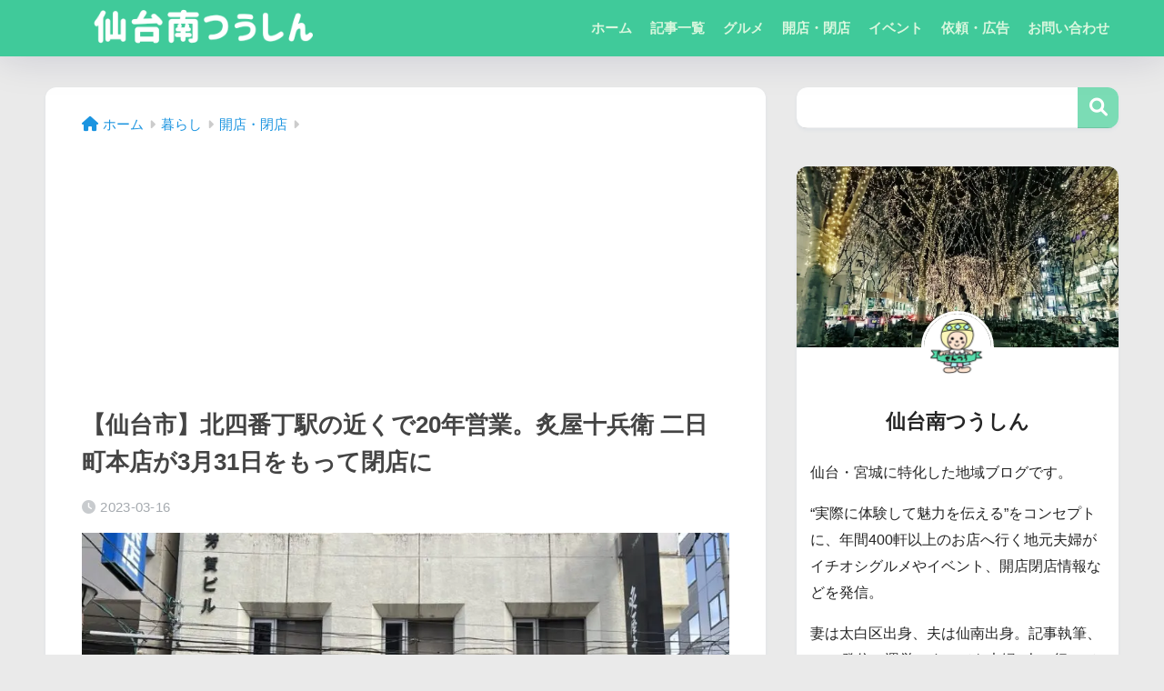

--- FILE ---
content_type: text/html; charset=utf-8
request_url: https://www.google.com/recaptcha/api2/aframe
body_size: 267
content:
<!DOCTYPE HTML><html><head><meta http-equiv="content-type" content="text/html; charset=UTF-8"></head><body><script nonce="PRQFtjDqnK1MnoYouYvMEA">/** Anti-fraud and anti-abuse applications only. See google.com/recaptcha */ try{var clients={'sodar':'https://pagead2.googlesyndication.com/pagead/sodar?'};window.addEventListener("message",function(a){try{if(a.source===window.parent){var b=JSON.parse(a.data);var c=clients[b['id']];if(c){var d=document.createElement('img');d.src=c+b['params']+'&rc='+(localStorage.getItem("rc::a")?sessionStorage.getItem("rc::b"):"");window.document.body.appendChild(d);sessionStorage.setItem("rc::e",parseInt(sessionStorage.getItem("rc::e")||0)+1);localStorage.setItem("rc::h",'1767215608380');}}}catch(b){}});window.parent.postMessage("_grecaptcha_ready", "*");}catch(b){}</script></body></html>

--- FILE ---
content_type: text/css
request_url: https://sendaiminami-tusin.com/wp-content/themes/sango-theme-child/style.css
body_size: 619
content:
@charset "UTF-8";
/*
 Theme Name: SANGO Child
 Theme URI: https://saruwakakun.design
 Author: SARUWAKA
 Author URI: https://saruwakakun.com
 Template: sango-theme
*/
/*こちらはSANGOの子テーマ用CSSです。以下にCSSを記入していきましょう。*/

/*タイトル下の空白を小さく*/
#main .entry-content {
    padding-top: 10px;
}
#main .article-header {
    margin-bottom: 10px;
}

/*モバイルフッターにインスタのフォロー追加*/
.follow-insta {
    background: linear-gradient(45deg,#fad51f,#f95e5e 20%,#e83784 60%,#754ed5);
    height: 50px;
}

/*余計な余白の削除*/
.tomarebalink-info img {
  display: none;
}
.tomarebalink-name p {
  margin-bottom: 0;
}


--- FILE ---
content_type: application/javascript; charset=utf-8;
request_url: https://dalc.valuecommerce.com/app3?p=885173604&_s=https%3A%2F%2Fsendaiminami-tusin.com%2Faburiya-hutsuka-close%2F&vf=iVBORw0KGgoAAAANSUhEUgAAAAMAAAADCAYAAABWKLW%2FAAAAMElEQVQYV2NkFGP4n2E%2FkaF3dTkDo%2Bsy5v%2BuYusZGs75MzDmcnX9n3nOjaFIw4ABAP0MDQwTJxl2AAAAAElFTkSuQmCC
body_size: 5734
content:
vc_linkswitch_callback({"t":"695591f7","r":"aVWR9wAF5EYDiryyCooAHwqKBtTIjw","ub":"aVWR9gAIRaYDiryyCooBbQqKBtjQeA%3D%3D","vcid":"eIZpnIB4CERAsHjvc0OZ0wueRYWBF6aE_i1l2GIOx2bTtbaTGb0RcRQiwc1Y0wdAOagHVJ7c3dA","vcpub":"0.386118","jalan.net/dp":{"a":"2656064","m":"3119242","g":"04e4d3fea9","sp":"vos%3Dafjadpvczzzzx00000001"},"www.asoview.com":{"a":"2698489","m":"3147096","g":"ce1d960c8a"},"brand.asoview.com":{"a":"2698489","m":"3147096","g":"ce1d960c8a"},"rurubu.travel":{"a":"2550407","m":"2366735","g":"a781706dc1","sp":"utm_source%3Dvaluecommerce%26utm_medium%3Daffiliate"},"www.jtb.co.jp/kokunai_htl":{"a":"2549714","m":"2161637","g":"798dcd5cb9","sp":"utm_source%3Dvcdom%26utm_medium%3Daffiliate"},"d1ys6hwpe74y8z.cloudfront.net":{"a":"2817906","m":"3414447","g":"6726b4a18a"},"travel.yahoo.co.jp":{"a":"2761515","m":"2244419","g":"c1c0ff328a"},"www.tabirai.net":{"a":"2797949","m":"3368354","g":"767086b58a"},"paypaystep.yahoo.co.jp":{"a":"2821580","m":"2201292","g":"75043ad88a"},"st-www.rurubu.travel":{"a":"2550407","m":"2366735","g":"a781706dc1","sp":"utm_source%3Dvaluecommerce%26utm_medium%3Daffiliate"},"www.jalan.net/activity":{"a":"2720182","m":"3222781","g":"a37aa9048a"},"tabelog.com":{"a":"2797472","m":"3366797","g":"d5d0f8ca8a"},"wwwtst.hotpepper.jp":{"a":"2594692","m":"2262623","g":"8f4ae341a1","sp":"vos%3Dnhppvccp99002"},"paypaymall.yahoo.co.jp":{"a":"2821580","m":"2201292","g":"75043ad88a"},"valuecommerce.ne.jp":{"a":"2803077","m":"4","g":"f1ea9a7484"},"www-stg.daimaru-matsuzakaya.jp":{"a":"2427527","m":"2304640","g":"72bc4ccc8a"},"bit.ly":{"a":"2773224","m":"3267352","g":"fc295c81d6","sp":"utm_source%3Dvc%26utm_medium%3Daffiliate%26utm_campaign%3Dproduct_detail"},"www.hotpepper.jp":{"a":"2594692","m":"2262623","g":"8f4ae341a1","sp":"vos%3Dnhppvccp99002"},"chintai.door.ac":{"a":"2762682","m":"3300660","g":"0a9dc0fbcb","sp":"utm_source%3Dvaluec%26utm_medium%3Dbanner%26utm_campaign%3Daf"},"external-test-pc.staging.furunavi.com":{"a":"2773224","m":"3267352","g":"fc295c81d6","sp":"utm_source%3Dvc%26utm_medium%3Daffiliate%26utm_campaign%3Dproduct_detail"},"www.daimaru-matsuzakaya.jp":{"a":"2427527","m":"2304640","g":"72bc4ccc8a"},"www.jtb.co.jp/kokunai_hotel":{"a":"2549714","m":"2161637","g":"798dcd5cb9","sp":"utm_source%3Dvcdom%26utm_medium%3Daffiliate"},"tour.rurubu.travel":{"a":"2550407","m":"2366735","g":"a781706dc1","sp":"utm_source%3Dvaluecommerce%26utm_medium%3Daffiliate"},"jalan.net":{"a":"2513343","m":"2130725","g":"6670ea158a"},"www.jtb.co.jp":{"a":"2549714","m":"2161637","g":"798dcd5cb9","sp":"utm_source%3Dvcdom%26utm_medium%3Daffiliate"},"rlx.jp":{"a":"2887516","m":"3274083","g":"573eaa648a"},"shopping.yahoo.co.jp":{"a":"2821580","m":"2201292","g":"75043ad88a"},"townwork.net":{"a":"2565807","m":"2953484","g":"19c28465a6","sp":"vos%3Ddtwmprsc0000060019"},"www.jtbonline.jp":{"a":"2549714","m":"2161637","g":"798dcd5cb9","sp":"utm_source%3Dvcdom%26utm_medium%3Daffiliate"},"shigotoin.com":{"a":"2295604","m":"2492780","g":"1dc990a58a"},"shigoto.in":{"a":"2295604","m":"2492780","g":"1dc990a58a"},"www.ikyu.com":{"a":"2675907","m":"221","g":"f4325f8e86"},"skyticket.jp":{"a":"2216077","m":"2333182","g":"3c82b5049d","sp":"ad%3DVC_sky_dom"},"tdmpc.biglobe.ne.jp":{"a":"2427527","m":"2304640","g":"72bc4ccc8a"},"www-test.daimaru-matsuzakaya.jp":{"a":"2427527","m":"2304640","g":"72bc4ccc8a"},"app-external-test-pc.staging.furunavi.com":{"a":"2773224","m":"3267352","g":"fc295c81d6","sp":"utm_source%3Dvc%26utm_medium%3Daffiliate%26utm_campaign%3Dproduct_detail"},"approach.yahoo.co.jp":{"a":"2821580","m":"2201292","g":"75043ad88a"},"furusatohonpo.jp":{"a":"2817906","m":"3414447","g":"6726b4a18a"},"restaurant.ikyu.com":{"a":"2349006","m":"2302203","g":"c6c32e538a"},"door.ac":{"a":"2762682","m":"3300660","g":"0a9dc0fbcb","sp":"utm_source%3Dvaluec%26utm_medium%3Dbanner%26utm_campaign%3Daf"},"app.furunavi.jp":{"a":"2773224","m":"3267352","g":"fc295c81d6","sp":"utm_source%3Dvc%26utm_medium%3Daffiliate%26utm_campaign%3Dproduct_detail"},"st-plus.rurubu.travel":{"a":"2550407","m":"2366735","g":"a781706dc1","sp":"utm_source%3Dvaluecommerce%26utm_medium%3Daffiliate"},"jtb.co.jp":{"a":"2549714","m":"2161637","g":"798dcd5cb9","sp":"utm_source%3Dvcdom%26utm_medium%3Daffiliate"},"r.advg.jp":{"a":"2550407","m":"2366735","g":"a781706dc1","sp":"utm_source%3Dvaluecommerce%26utm_medium%3Daffiliate"},"dev.r-rlx.jp":{"a":"2887516","m":"3274083","g":"573eaa648a"},"mediashop.daimaru-matsuzakaya.jp":{"a":"2427527","m":"2304640","g":"72bc4ccc8a"},"l":5,"www.hotpepper.jp?vos=nhppvccp99002":{"a":"2594692","m":"2262623","g":"8f4ae341a1","sp":"vos%3Dnhppvccp99002"},"p":885173604,"s":3378154,"www.rurubu.travel":{"a":"2550407","m":"2366735","g":"a781706dc1","sp":"utm_source%3Dvaluecommerce%26utm_medium%3Daffiliate"},"fcf.furunavi.jp":{"a":"2773224","m":"3267352","g":"fc295c81d6","sp":"utm_source%3Dvc%26utm_medium%3Daffiliate%26utm_campaign%3Dproduct_detail"},"valuecommerce.com":{"a":"2803077","m":"4","g":"f1ea9a7484"},"dom.jtb.co.jp":{"a":"2549714","m":"2161637","g":"798dcd5cb9","sp":"utm_source%3Dvcdom%26utm_medium%3Daffiliate"},"biz.travel.yahoo.co.jp":{"a":"2761515","m":"2244419","g":"c1c0ff328a"},"mini-shopping.yahoo.co.jp":{"a":"2821580","m":"2201292","g":"75043ad88a"},"master.qa.notyru.com":{"a":"2550407","m":"2366735","g":"a781706dc1","sp":"utm_source%3Dvaluecommerce%26utm_medium%3Daffiliate"},"furunavi.jp":{"a":"2773224","m":"3267352","g":"fc295c81d6","sp":"utm_source%3Dvc%26utm_medium%3Daffiliate%26utm_campaign%3Dproduct_detail"},"shopping.geocities.jp":{"a":"2821580","m":"2201292","g":"75043ad88a"},"www.jtb.co.jp/kokunai":{"a":"2549714","m":"2161637","g":"798dcd5cb9","sp":"utm_source%3Dvcdom%26utm_medium%3Daffiliate"}})